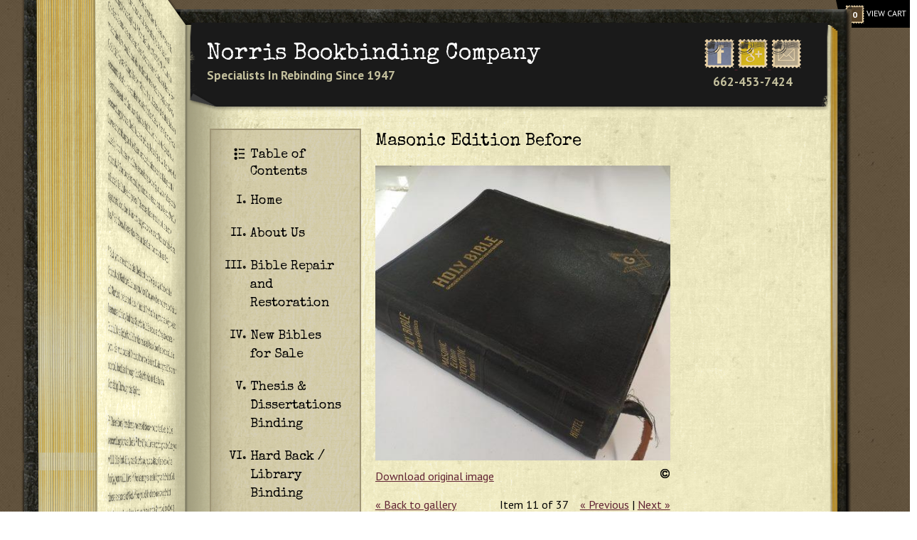

--- FILE ---
content_type: text/html; charset=utf-8
request_url: https://www.norrisbookbinding.com/media-gallery/detail/22/92
body_size: 4645
content:
<!DOCTYPE html>
<!--[if IEMobile 7]><html class="iem7"  lang="en" dir="ltr"><![endif]-->
<!--[if lte IE 6]><html class="lt-ie9 lt-ie8 lt-ie7"  lang="en" dir="ltr"><![endif]-->
<!--[if (IE 7)&(!IEMobile)]><html class="lt-ie9 lt-ie8"  lang="en" dir="ltr"><![endif]-->
<!--[if IE 8]><html class="lt-ie9"  lang="en" dir="ltr"><![endif]-->
<!--[if (gte IE 9)|(gt IEMobile 7)]><!--><html  lang="en" dir="ltr" prefix="content: http://purl.org/rss/1.0/modules/content/ dc: http://purl.org/dc/terms/ foaf: http://xmlns.com/foaf/0.1/ rdfs: http://www.w3.org/2000/01/rdf-schema# sioc: http://rdfs.org/sioc/ns# sioct: http://rdfs.org/sioc/types# skos: http://www.w3.org/2004/02/skos/core# xsd: http://www.w3.org/2001/XMLSchema#"><!--<![endif]-->

<head>
  <meta charset="utf-8" />
<link rel="shortcut icon" href="https://www.norrisbookbinding.com/sites/default/files/favicon_6.ico" type="image/vnd.microsoft.icon" />
<meta name="keywords" content="Book rebinding, Book repair, Book restorer, Book repair business, Book repair service, Book binders, Bible repair, Bookbinders, Book bindery, Midwest bookbinding business, leather book repair, Book restoration, Antique book restoration, Old book restoration, Bible rebound, Bible binding, Bible rebinding, family Bible restoration, leather Bible rebinding, Old Bible restoration, custom Bible rebinding, norris bookbinding, greenwood, mississippi" />
<meta name="generator" content="Drupal 7 (http://drupal.org)" />
<link rel="canonical" href="https://www.norrisbookbinding.com/media-gallery/detail/22/92" />
<link rel="shortlink" href="https://www.norrisbookbinding.com/media-gallery/detail/22/92" />
<meta name="dcterms.title" content="Masonic Edition Before" />
<meta name="dcterms.type" content="Text" />
<meta name="dcterms.format" content="text/html" />
  <title>Masonic Edition Before | Norris Bookbinding Co.</title>

      <meta name="MobileOptimized" content="width">
    <meta name="HandheldFriendly" content="true">
    <meta name="viewport" content="width=device-width">
    <meta http-equiv="cleartype" content="on">

  <style>
@import url("https://www.norrisbookbinding.com/modules/system/system.base.css?sawpdg");
</style>
<style>
@import url("https://www.norrisbookbinding.com/modules/comment/comment.css?sawpdg");
@import url("https://www.norrisbookbinding.com/modules/field/theme/field.css?sawpdg");
@import url("https://www.norrisbookbinding.com/modules/node/node.css?sawpdg");
@import url("https://www.norrisbookbinding.com/modules/search/search.css?sawpdg");
@import url("https://www.norrisbookbinding.com/sites/all/modules/ubercart/uc_order/uc_order.css?sawpdg");
@import url("https://www.norrisbookbinding.com/sites/all/modules/ubercart/uc_product/uc_product.css?sawpdg");
@import url("https://www.norrisbookbinding.com/sites/all/modules/ubercart/uc_store/uc_store.css?sawpdg");
@import url("https://www.norrisbookbinding.com/modules/user/user.css?sawpdg");
@import url("https://www.norrisbookbinding.com/sites/all/modules/views/css/views.css?sawpdg");
@import url("https://www.norrisbookbinding.com/sites/all/modules/ckeditor/css/ckeditor.css?sawpdg");
</style>
<style>
@import url("https://www.norrisbookbinding.com/sites/all/modules/ctools/css/ctools.css?sawpdg");
@import url("https://www.norrisbookbinding.com/sites/all/modules/responsive_menus/styles/meanMenu/meanmenu.min.css?sawpdg");
@import url("https://www.norrisbookbinding.com/sites/all/modules/media_gallery/media_gallery.css?sawpdg");
</style>

<!--[if lt IE 8]>
<style>
@import url("https://www.norrisbookbinding.com/sites/all/modules/media_gallery/media_gallery.ie7.css?sawpdg");
</style>
<![endif]-->
<style>
@import url("https://www.norrisbookbinding.com/sites/default/themes/norris/css/styles.css?sawpdg");
</style>
<link href='https://fonts.googleapis.com/css?family=Special+Elite' rel='stylesheet' type='text/css'>
<link href='https://fonts.googleapis.com/css?family=PT+Sans:400,700,400italic' rel='stylesheet' type='text/css'>
  <script src="//ajax.googleapis.com/ajax/libs/jquery/1.12.4/jquery.min.js"></script>
<script>window.jQuery || document.write("<script src='/sites/all/modules/jquery_update/replace/jquery/1.12/jquery.min.js'>\x3C/script>")</script>
<script src="https://www.norrisbookbinding.com/misc/jquery-extend-3.4.0.js?v=1.12.4"></script>
<script src="https://www.norrisbookbinding.com/misc/jquery-html-prefilter-3.5.0-backport.js?v=1.12.4"></script>
<script src="https://www.norrisbookbinding.com/misc/jquery.once.js?v=1.2"></script>
<script src="https://www.norrisbookbinding.com/misc/drupal.js?sawpdg"></script>
<script src="https://www.norrisbookbinding.com/sites/all/modules/jquery_update/js/jquery_browser.js?v=0.0.1"></script>
<script src="https://www.norrisbookbinding.com/sites/all/modules/media_gallery/media_gallery.js?sawpdg"></script>
<script src="https://www.norrisbookbinding.com/sites/all/modules/responsive_menus/styles/meanMenu/jquery.meanmenu.min.js?sawpdg"></script>
<script src="https://www.norrisbookbinding.com/sites/all/modules/responsive_menus/styles/meanMenu/responsive_menus_mean_menu.js?sawpdg"></script>
<script src="https://www.norrisbookbinding.com/sites/all/modules/google_analytics/googleanalytics.js?sawpdg"></script>
<script src="https://www.googletagmanager.com/gtag/js?id=UA-51856712-1"></script>
<script>window.dataLayer = window.dataLayer || [];function gtag(){dataLayer.push(arguments)};gtag("js", new Date());gtag("set", "developer_id.dMDhkMT", true);gtag("config", "UA-51856712-1", {"groups":"default"});</script>
<script>jQuery.extend(Drupal.settings, {"basePath":"\/","pathPrefix":"","setHasJsCookie":0,"ajaxPageState":{"theme":"norris","theme_token":"HaJ0q07dE7Ajy4Rs1hIHJ-gX5bHcjVi0mXsWlW6k5iQ","js":{"\/\/ajax.googleapis.com\/ajax\/libs\/jquery\/1.12.4\/jquery.min.js":1,"0":1,"misc\/jquery-extend-3.4.0.js":1,"misc\/jquery-html-prefilter-3.5.0-backport.js":1,"misc\/jquery.once.js":1,"misc\/drupal.js":1,"sites\/all\/modules\/jquery_update\/js\/jquery_browser.js":1,"sites\/all\/modules\/media_gallery\/media_gallery.js":1,"sites\/all\/modules\/responsive_menus\/styles\/meanMenu\/jquery.meanmenu.min.js":1,"sites\/all\/modules\/responsive_menus\/styles\/meanMenu\/responsive_menus_mean_menu.js":1,"sites\/all\/modules\/google_analytics\/googleanalytics.js":1,"https:\/\/www.googletagmanager.com\/gtag\/js?id=UA-51856712-1":1,"1":1},"css":{"modules\/system\/system.base.css":1,"modules\/system\/system.menus.css":1,"modules\/system\/system.messages.css":1,"modules\/system\/system.theme.css":1,"modules\/comment\/comment.css":1,"modules\/field\/theme\/field.css":1,"modules\/node\/node.css":1,"modules\/search\/search.css":1,"sites\/all\/modules\/ubercart\/uc_order\/uc_order.css":1,"sites\/all\/modules\/ubercart\/uc_product\/uc_product.css":1,"sites\/all\/modules\/ubercart\/uc_store\/uc_store.css":1,"modules\/user\/user.css":1,"sites\/all\/modules\/views\/css\/views.css":1,"sites\/all\/modules\/ckeditor\/css\/ckeditor.css":1,"sites\/all\/modules\/ctools\/css\/ctools.css":1,"sites\/all\/modules\/responsive_menus\/styles\/meanMenu\/meanmenu.min.css":1,"sites\/all\/modules\/media_gallery\/media_gallery.css":1,"sites\/all\/modules\/media_gallery\/media_gallery.ie7.css":1,"sites\/default\/themes\/norris\/system.menus.css":1,"sites\/default\/themes\/norris\/system.messages.css":1,"sites\/default\/themes\/norris\/system.theme.css":1,"sites\/default\/themes\/norris\/css\/styles.css":1}},"responsive_menus":[{"selectors":"#mobile-nav","container":"body","trigger_txt":"\u003Cspan \/\u003E\u003Cspan \/\u003E\u003Cspan \/\u003E","close_txt":"X","close_size":"18px","position":"right","media_size":"700","show_children":"1","expand_children":"1","expand_txt":"+","contract_txt":"-","remove_attrs":"1","responsive_menus_style":"mean_menu"}],"googleanalytics":{"account":["UA-51856712-1"],"trackOutbound":1,"trackMailto":1,"trackDownload":1,"trackDownloadExtensions":"7z|aac|arc|arj|asf|asx|avi|bin|csv|doc(x|m)?|dot(x|m)?|exe|flv|gif|gz|gzip|hqx|jar|jpe?g|js|mp(2|3|4|e?g)|mov(ie)?|msi|msp|pdf|phps|png|ppt(x|m)?|pot(x|m)?|pps(x|m)?|ppam|sld(x|m)?|thmx|qtm?|ra(m|r)?|sea|sit|tar|tgz|torrent|txt|wav|wma|wmv|wpd|xls(x|m|b)?|xlt(x|m)|xlam|xml|z|zip"}});</script>
      <!--[if lt IE 9]>
    <script src="/sites/default/themes/zen/js/html5-respond.js"></script>
    <![endif]-->
  
<!-- Google tag (gtag.js) -->
<script async src="https://www.googletagmanager.com/gtag/js?id=G-97CM7SH64D"></script>
<script>
  window.dataLayer = window.dataLayer || [];
  function gtag(){dataLayer.push(arguments);}
  gtag('js', new Date());

  gtag('config', 'G-97CM7SH64D');
</script>

</head>
<body class="html not-front not-logged-in one-sidebar sidebar-first page-media-gallery page-media-gallery-detail page-media-gallery-detail- page-media-gallery-detail-22 page-media-gallery-detail- page-media-gallery-detail-92 section-media-gallery" >
      <p id="skip-link">
      <a href="#main-menu" class="element-invisible element-focusable">Jump to navigation</a>
    </p>
      <div id="mobile-nav">
<ul class="menu"><li class="menu__item is-leaf first leaf"><a href="/" class="menu__link">Home</a></li>
<li class="menu__item is-leaf leaf"><a href="/about-us" class="menu__link">About Us</a></li>
<li class="menu__item is-expanded expanded"><a href="/bible-repair-and-restoration" class="menu__link">Bible Repair and Restoration</a><ul class="menu"><li class="menu__item is-leaf first leaf"><a href="/bible-repair" class="menu__link">Bible Repair</a></li>
<li class="menu__item is-leaf last leaf"><a href="/familypulpit-bible-repair" class="menu__link">Family/Pulpit Bible Repair</a></li>
</ul></li>
<li class="menu__item is-leaf leaf"><a href="/_catalog/4" title="" class="menu__link">New Bibles for Sale</a></li>
<li class="menu__item is-leaf leaf"><a href="/thesis-dissertations" class="menu__link">Thesis &amp; Dissertations Binding</a></li>
<li class="menu__item is-expanded expanded"><span title="" class="menu__link nolink" tabindex="0">Hard Back / Library Binding</span><ul class="menu"><li class="menu__item is-leaf first leaf"><a href="/church-bulletins" class="menu__link">Church Bulletins</a></li>
<li class="menu__item is-leaf leaf"><a href="/genealogy-books" class="menu__link">Genealogy Books</a></li>
<li class="menu__item is-leaf leaf"><a href="/magazine-rebinding" title="" class="menu__link">Magazines</a></li>
<li class="menu__item is-leaf leaf"><a href="/newspaper-binding" class="menu__link">Newspaper Binding</a></li>
<li class="menu__item is-leaf leaf"><a href="/nursery-rhyme-books" class="menu__link">Nursery Rhyme Books</a></li>
<li class="menu__item is-leaf last leaf"><a href="/other-books" class="menu__link">Other Books</a></li>
</ul></li>
<li class="menu__item is-leaf leaf"><a href="/images/and-after" class="menu__link">Gallery</a></li>
<li class="menu__item is-leaf leaf"><a href="/testimonials" class="menu__link">Testimonials</a></li>
<li class="menu__item is-leaf leaf"><a href="/become-dealer" class="menu__link">Become a Dealer</a></li>
<li class="menu__item is-expanded expanded"><span title="" class="menu__link nolink" tabindex="0">Online Resources</span><ul class="menu"><li class="menu__item is-leaf first leaf"><a href="/forms" class="menu__link">Forms</a></li>
<li class="menu__item is-leaf leaf"><a href="/links" class="menu__link">Links</a></li>
<li class="menu__item is-leaf last leaf"><a href="/pay-your-bill-online" class="menu__link">Pay Bill Online</a></li>
</ul></li>
<li class="menu__item is-leaf leaf"><a href="/news" class="menu__link">In the News</a></li>
<li class="menu__item is-leaf last leaf"><a href="/contact-us" class="menu__link">Contact Us</a></li>
</ul></div>
<div id="page" class="no-slider">

<div class="nr-book-left">
<div class="book-inner clearfix"> 

<div class="book-middle-left"></div>
<img src="/sites/default/themes/norris/images/book-top-left.png" class="book-top-left" alt="">
<img src="/sites/default/themes/norris/images/book-bottom-left.png" class="book-bottom-left" alt="">

</div><!-- /book-inner -->
</div><!-- /nr-book-left -->

  <div id="main">
<div class="book-top">
<img src="/sites/default/themes/norris/images/book-top.png" class="" alt="">
</div>

<div class="norris-logo-area">
<img src="/sites/default/themes/norris/images/logo-area.png" class="logo-area" alt="">
<div class="norris-title">
<a href="/">
Norris Bookbinding Company
</a>
<div class="norris-subtitle">
Specialists In Rebinding Since 1947
</div>
</div><!-- /norris-title -->

<div class="norris-social">

<a href="https://www.facebook.com/norrisbookbindingcompany" target="_blank">
<img src="/sites/default/themes/norris/images/facebook.png" class="" alt="">
</a>
<a href="https://plus.google.com/105244126631261661541/about" target="_blank">
<img src="/sites/default/themes/norris/images/gplus.png" class="" alt="">
</a>
<a href="mailto:info@norrisbookbinding.com">
<img src="/sites/default/themes/norris/images/mail.png" class="" alt="">
</a>
<div class="norris-phone">
662-453-7424
</div>
</div>

</div><!-- /norris-logo-area -->

<div class="main-content-wrap clearfix">

<div class="main-inner clearfix">
    <div id="content" class="column" role="main">
            <a id="main-content"></a>
                    <h1 class="page__title title" id="page-title">Masonic Edition Before</h1>
                                          


<div class="media-gallery-detail-wrapper"><div class="media-gallery-detail"><img typeof="foaf:Image" src="https://www.norrisbookbinding.com/sites/default/files/styles/media_gallery_large/public/Norris_Masonic%20Edition%20before_0.jpg?itok=s_X9mrV9" width="450" height="450" alt="" title="" /><div class="media-gallery-detail-info"><a href="/media/92/download/Norris_Masonic%20Edition%20before.jpg" type="image/jpeg; length=18192" class="gallery-download">Download original image</a><span class="media-license dark"><span class="copyright" title="All rights reserved"></span></span></div><div class="media-gallery-detail-info"><span class="media-gallery-back-link"><a href="/images/and-after">« Back to gallery</a></span><span class="media-gallery-detail-image-info-wrapper"><span class="media-gallery-image-count">Item 11 of 37</span><span class="media-gallery-controls"><a href="/media-gallery/detail/22/91" class="prev">« Previous</a> | <a href="/media-gallery/detail/22/93" class="next">Next »</a></span></span></div></div><div class="no-overflow"></div></div>          </div>


    
          <aside class="sidebars">
          <section class="region region-sidebar-first column sidebar">

<div id="norris-nav">
<div class="norris-toc">
<img src="/sites/default/themes/norris/images/toc.png" alt="">
Table of Contents
</div>
<ul class="menu"><li class="menu__item is-leaf first leaf"><span class="roman-num">I.</span><a href="/" class="menu__link">Home</a></li>
<li class="menu__item is-leaf leaf"><span class="roman-num">II.</span><a href="/about-us" class="menu__link">About Us</a></li>
<li class="menu__item is-expanded expanded"><span class="roman-num">III.</span><a href="/bible-repair-and-restoration" class="menu__link">Bible Repair and Restoration</a><ul class="menu"><li class="menu__item is-leaf first leaf"><a href="/bible-repair" class="menu__link">Bible Repair</a></li>
<li class="menu__item is-leaf last leaf"><a href="/familypulpit-bible-repair" class="menu__link">Family/Pulpit Bible Repair</a></li>
</ul></li>
<li class="menu__item is-leaf leaf"><span class="roman-num">IV.</span><a href="/_catalog/4" title="" class="menu__link">New Bibles for Sale</a></li>
<li class="menu__item is-leaf leaf"><span class="roman-num">V.</span><a href="/thesis-dissertations" class="menu__link">Thesis &amp; Dissertations Binding</a></li>
<li class="menu__item is-expanded expanded"><span class="roman-num">VI.</span><span title="" class="menu__link nolink" tabindex="0">Hard Back / Library Binding</span><ul class="menu"><li class="menu__item is-leaf first leaf"><a href="/church-bulletins" class="menu__link">Church Bulletins</a></li>
<li class="menu__item is-leaf leaf"><a href="/genealogy-books" class="menu__link">Genealogy Books</a></li>
<li class="menu__item is-leaf leaf"><a href="/magazine-rebinding" title="" class="menu__link">Magazines</a></li>
<li class="menu__item is-leaf leaf"><a href="/newspaper-binding" class="menu__link">Newspaper Binding</a></li>
<li class="menu__item is-leaf leaf"><a href="/nursery-rhyme-books" class="menu__link">Nursery Rhyme Books</a></li>
<li class="menu__item is-leaf last leaf"><a href="/other-books" class="menu__link">Other Books</a></li>
</ul></li>
<li class="menu__item is-leaf leaf"><span class="roman-num">VII.</span><a href="/images/and-after" class="menu__link">Gallery</a></li>
<li class="menu__item is-leaf leaf"><span class="roman-num">VIII.</span><a href="/testimonials" class="menu__link">Testimonials</a></li>
<li class="menu__item is-leaf leaf"><span class="roman-num">IX.</span><a href="/become-dealer" class="menu__link">Become a Dealer</a></li>
<li class="menu__item is-expanded expanded"><span class="roman-num">X.</span><span title="" class="menu__link nolink" tabindex="0">Online Resources</span><ul class="menu"><li class="menu__item is-leaf first leaf"><a href="/forms" class="menu__link">Forms</a></li>
<li class="menu__item is-leaf leaf"><a href="/links" class="menu__link">Links</a></li>
<li class="menu__item is-leaf last leaf"><a href="/pay-your-bill-online" class="menu__link">Pay Bill Online</a></li>
</ul></li>
<li class="menu__item is-leaf leaf"><span class="roman-num">XI.</span><a href="/news" class="menu__link">In the News</a></li>
<li class="menu__item is-leaf last leaf"><span class="roman-num"></span><a href="/contact-us" class="menu__link">Contact Us</a></li>
</ul></div>

    <span class="norris-hideme"></span>  </section>
              </aside>
    </div><!-- /main-inner -->

</div><!-- /main wrapper -->
<div class="nr-footer">
<img src="/sites/default/themes/norris/images/book-bottom.png" class="book-bottom" alt="">
<img src="/sites/default/themes/norris/images/payments.png" class="nr-payments" alt="">
<div class="nr-footer-region">
  <footer id="footer" class="region region-footer">
    <div id="block-block-1" class="block block-block first last odd">

      
  <p><a href="/">Home</a> | <a href="/about-us">About Us</a> | <a href="/bible-repair">Rebinding and Restoration</a> | <a href="/images/and-after">Gallery</a> | <a href="/testimonials">Testimonials</a> | <a href="/become-dealer">Become a Dealer</a> | <a href="/online-resources">Online Resources</a> | <a href="/contact-us">Contact Us</a></p>
<div><strong>©2020 Norris Bookbinding Co. </strong>| <a href="/privacy-policy">Privacy Policy </a> | <a href="/user">Admin</a></div>
<div> </div>
<div><a href="http://www.usnx.com" target="_blank">Website Design and Web Hosting by U.S.NEXT</a></div>

</div>
  </footer>
</div>
</div><!-- /nr-footer -->

  </div><!-- /main -->

<div class="nr-book-right">
<div class="book-middle-right"></div>
<img src="/sites/default/themes/norris/images/book-top-right1.png" class="book-top-right" alt="">

<img src="/sites/default/themes/norris/images/book-bottom-right.png" class="book-bottom-right" alt="">
</div><!-- /nr-book-right -->

</div><!-- /page -->

<div class="cart-count">
<a href='/cart'><strong><span class='count'>0</span></strong> View Cart</a></div>
  <script>(function() {
  var _fbq = window._fbq || (window._fbq = []);
  if (!_fbq.loaded) {
    var fbds = document.createElement('script');
    fbds.async = true;
    fbds.src = '//connect.facebook.net/en_US/fbds.js';
    var s = document.getElementsByTagName('script')[0];
    s.parentNode.insertBefore(fbds, s);
    _fbq.loaded = true;
  }
  _fbq.push(['addPixelId', '1469532313321620']);
})();
window._fbq = window._fbq || [];
window._fbq.push(['track', 'PixelInitialized', {}]);
</script>
<noscript><img height="1" width="1" alt="" style="display:none" src="https://www.facebook.com/tr?id=1469532313321620&amp;ev=PixelInitialized" /></noscript>

</body>
</html>


--- FILE ---
content_type: text/css
request_url: https://www.norrisbookbinding.com/sites/default/themes/norris/css/styles.css?sawpdg
body_size: 3839
content:
/**
 * @file
 * Styles are organized using the SMACSS technique. @see http://smacss.com/book/
 *
 * When you turn on CSS aggregation at admin/config/development/performance, all
 * of these @include files will be combined into a single file.
 */

/* HTML element (SMACSS base) rules */
@import "normalize.css";

/* Layout rules */
@import "layouts/responsive.css";

/* Component (SMACSS module) rules */
@import "components/misc.css";
/* Optionally, add your own components here. */
@import "print.css";

/* SMACSS theme rules */
/* @import "theme-A.css"; */
/* @import "theme-B.css"; */

.clearfix:before,
.clearfix:after {
    content: " ";
    display: table;
}

.clearfix:after {
    clear: both;
}

h1,h2,h3,h4 {
  color: black;
  font-family: 'Special Elite', cursive;
  font-size: 22px;
  font-weight: 400;
}

a,
a:visited,
a:active {
  color: #612333;
  text-decoration: underline;
}

a:hover {
  text-decoration: none;
}

p {
  color: #191919;
  margin: 10px 0;
}

html {
  background: url('../images/background.jpg');
  font-family: 'PT Sans', sans-serif;
  font-size: 16px;
  background-size: cover;
  overflow-x: hidden;
}
#page {
  max-width: 1400px;
  position: relative;
  box-sizing: border-box;
  min-height: 1550px;
}

#main {
  padding-left: 20.42857%;
  padding-top: 0px;
  padding-right: 8.785714%;
}

.nr-book-left {
  max-width: 286px;
  width: 20.42857%;
  position: absolute;
  top: 0px;
  left: 0px;
  bottom: 0px;
}

.book-top-left {
  display: block;
  max-width: 237px;
  width: 100%;
  float: right;
  position: relative;
  z-index: 2;
  min-height: 637px;
}

.book-bottom-left {
  display: block;
  max-width: 237px;
  width: 100%;
  position: absolute;
  bottom: 0px;
  right: 0px;
  z-index: 3;
  min-height: 897px;
}

.book-middle-left {
  display: block;
  background: url('../images/book-middle-left.png');
  background-position: top right;
  background-repeat: repeat-y;
  width: 82.8671%;
  position: absolute;
  top: 38px;
  right: 0px;
  bottom: 240px;
  z-index: 1;
  background-size: contain;
  width: 100%;
  max-width: 237px;
}

.book-top {
  height: 35px;
  width: 100%;
  position: relative;
}

.book-top img {
  position: absolute;
  bottom: 0px;
  left: 0px;
  right: 0px;
  width: 100%;
  max-height: 35px;
  min-height: 22px;
}

.nr-book-right {
  max-width: 123px;
  width: 8.785714%;
  position: absolute;
  top: 0px;
  right: 1px;
  bottom: 0px;
}

.book-top-right {
  display: block;
  max-width: 31px;
  width: 100%;
  float: left;
  position: relative;
  z-index: 2;
  margin-top: 13px;
  min-height: 645px;
}

.book-bottom-right {
  display: block;
  max-width: 123px;
  width: 100%;
  position: absolute;
  bottom: 223px;
  left: 0px;
  z-index: 3;
  min-height: 684px;
  min-width: 123px;
}

.book-middle-right {
  display: block;
  background: url('../images/book-middle-right1.png');
  background-position: top left;
  background-repeat: repeat-y;
  width: 24.390243%;
  position: absolute;
  top: 38px;
  left: 0px;
  bottom: 240px;
  z-index: 1;
  background-size: contain;
  width: 100%;
  max-width: 31px;
}

.nr-footer {
  width: 100%;
  height: 260px;
  clear: both;
  position: relative;
}

.book-bottom {
  position: absolute;
  z-index: 3;
  top: 0px;
  left: 0px;
  right: 0px;
  width: 100%;
  min-height: 36px;
}

.main-inner {
  background: url('../images/content-background.png');
  padding-right: 37px;
  padding-top: 16px;
}

.not-front .main-inner {
  min-height: 1118px;
}

.front .main-content-wrap {
  background: url('../images/content-background.png');
  min-height: 1135px;
}

.norris-logo-area {
  width: 100%;
  height: 130px;
  background: url('../images/content-background.png');
  position: relative;
}

.logo-area {
  position: absolute;
  top: -4px;
  left: 3px;
  min-height: 126px;
}

.norris-title {
  position: relative;
  z-index: 2;
  font-family: 'Special Elite', cursive;
  font-size: 32px;
  color: white;
  padding-top: 30px;
  padding-left: 30px;
}

.norris-title a {
  font-family: 'Special Elite', cursive;
  font-size: 32px;
  color: white;
  text-decoration: none;
}

.norris-title a:hover {
  text-decoration: none;
  color: white;
}

.norris-subtitle {
  font-family: 'PT Sans', sans;
  color: #c4c09d;
  font-size: 17px;
  font-weight: 600;
  padding-top: 5px;
}

.norris-social {
  position: absolute;
  z-index: 2;
  top: 20px;
  right: 40px;
  text-align: center;
}

.norris-phone {
  font-family: 'PT Sans', sans;
  color: #c4c09d;
  font-size: 17px;
  font-weight: 600;
  text-align: center;
  width: 100%;
}

.norris-slider {
  position: relative;
  background: url('../images/content-background.png');
  padding-left: 35px;
  padding-right: 40px;
  padding-top: 5px;
}

.norris-slider-container {
  width: 100%;
  z-index: 2;
  position: relative;
}

.slider-nw {
  position: absolute;
  top: -2px;
  left: 26px;
  z-index: 3;
}
.slider-ne {
  position: absolute;
  top: -1px;
  right: 31px;
  z-index: 3;
}
.slider-se {
  position: absolute;
  bottom: -7px;
  right: 32px;
  z-index: 3;
}
.slider-sw {
  position: absolute;
  bottom: -8px;
  left: 27px;
  z-index: 3;
}

.sidebar-first .region-sidebar-first {
  float: left;
  width: 29.494949%;
  margin-left: 0%;
  margin-right: -29.494949%;
  padding-left: 34px;
}

.sidebar-first #content {
  float: left;
  width: 70.505051%;
  margin-left: 29.494949%;
  margin-right: -100%;
}

/*nav*/

#norris-nav {
  width: 100%;
  background: url('../images/menu-background.png');
  background-size: contain;
  border: 2px solid #9f9576;
  padding-bottom: 15px;
}

#norris-nav ul {
  padding: 0px;
  margin: 0px;
}

#norris-nav ul li {
  list-style: none;
  display: block;
  padding: 0px 10px;
  line-height: 24px;
  position: relative;
  margin-top: 20px;
}

#norris-nav > ul > li {
  padding-left: 55px;
}

#norris-nav ul > li:hover > span.nolink,
#norris-nav > ul > li:hover > a {
  color: #612333;
}

#norris-nav ul li span.nolink,
#norris-nav ul li a {
  color: black;
  text-decoration: none;
  font-size: 18px;
  font-family: 'Special Elite', cursive;
}

#norris-nav ul li {
  position: relative;
}

#norris-nav ul li ul {
  position: absolute;
  top: 0px;
  left: 100%;
  height: auto;
  white-space: nowrap;
  display: none;
  z-index: 9;
  min-width: 200px;
  background: url('../images/menu-background.png');
  border: 2px solid #9f9576;
}

#norris-nav ul li ul:hover {
  display: block;
}

#norris-nav ul li:hover ul {
  display: block;
}

#norris-nav ul li ul li {
  position: static;
  float: none;
  display: block;
  line-height: 39px;
  height: 44px;
  padding-top: 0px;
  margin-top: 0px;
}

#norris-nav ul li ul li:hover a {
  color: #612333;
}

#norris-nav ul li ul li a {
  font-size: 16px;
}
/* /nav */

.roman-num {
  width: 50px;
  height: 24px;
  line-height: 24px;
  text-align: right;
  float: left;
  font-family: 'Special Elite', cursive;
  position: absolute;
  top: 2px;
  left: 0px;
}

.norris-toc {
  font-family: 'Special Elite', cursive;
  font-size: 18px;
  padding-left: 55px;
  position: relative;
  margin-top: 23px;
  margin-bottom: -5px;
}

.norris-toc img {
  position: absolute;
  left: 32px;
  top: 2px;
}

.nr-front-container {
  background: url('../images/content-background.png');
  min-height: 300px;
  width: 100%;
  padding-left: 35px;
  max-width: 991px;
  box-sizing: border-box;
  padding-bottom: 25px;
}

.nr-front-left {
  width: 71%;
  float: left;
  padding-right: 40px;
  padding-top: 25px;
  box-sizing: border-box;
}

.nr-front-right {
  width: 29%;
  float: right;
  padding-right: 50px;
  padding-top: 50px;
  box-sizing: border-box;
  font-family: 'Special Elite', cursive;
}

.nr-front-right .block-search input.form-text {
  border: 1px solid black;
  height: 32px;
  position: absolute;
  top: 0px;
  left: 0px;
  right: 0px;
  width: 100%;
  padding-left: 5px;
  padding-right: 70px;
  font-family: 'PT Sans', sans;
}

.nr-front-right .block-search input.form-submit:focus,
.nr-front-right .block-search input.form-text:focus {
  outline: none;
}

.nr-front-right .block-search .container-inline {
  position: relative;
  width: 190px;
}

.nr-front-right .block-search input.form-submit {
  position: absolute;
  top: 1px;
  right: 1px;
  width: 68px;
  height: 30px;
  line-height: 32px;
  background: #815053;
  color: white;
  border: none;
  font-family: 'Special Elite', cursive;
  font-size: 14px;
  font-weight: 700;
}

.nr-payments {
  position: absolute;
  top: 50px;
  left: 0px;
}

.nr-footer-region {
  padding-top: 50px;
  padding-left: 150px;
  font-family: 'Special Elite', cursive;
  font-size: 13px;
  color: #edece3;
  text-align: center;
}

.nr-footer-region a,
.nr-footer-region p {
  color: #edece3;
  text-decoration: none;
  font-family: 'Special Elite', cursive;
  font-size: 13px;
}


.nr-footer-region a:hover {
  color: #edece3;
  text-decoration: underline;
}


.norris-purple {
  color: #612333;
  font-size: 16px;
  font-weight: 700;
}

.front article.node-1 ul {
  list-style: none;
  margin: 0px;
  padding: 0px;
  padding-left: 60px;
}

.front article.node-1 ul li {
  padding-left: 5px;
  display: inline-block;
  width: 40%;
  min-width: 135px;
}

.front article.node-1 ul li:before {
  content: "\002022";
  color: #612333;
  margin-right: 5px;
  font-size: 22px;
  position: relative;
  top: 2px;
}

.page__title {
  font-size: 24px;
}

.front .page__title {
  font-size: 22px;
  margin-top: 10px;
}

@media all and (max-width: 1000px) and (min-width: 0px) {
  .norris-logo-area {
    height: 200px;
  }
  .logo-area {
    height: 200px;
  }

  .norris-title {
    text-align: center;
  }
  
  .norris-social {
    position: relative;
    top: auto;
    right: auto;
    margin-top: 15px;
  }
}

@media all and (max-width: 1360px) and (min-width: 0px) {
  #norris-nav {
    padding-right: 10px;
    box-sizing: border-box;
  }
}

@media all and (max-width: 1200px) and (min-width: 0px) {
  .sidebar-first .region-sidebar-first {
  float: left;
  width: 40%;
  margin-left: 0%;
  margin-right: -40%;
  padding-left: 34px;
  }
  .sidebar-first #content {
  float: left;
  width: 59%;
  margin-left: 39%;
  margin-right: -100%;
  }

  .nr-front-left {
    width: 60%;
  }

  .nr-front-right {
    width: 40%;
    padding-right: 30px;
  }
}

@media all and (max-width: 900px) and (min-width: 0px) {

  #norris-nav ul li a {
    font-size: 15px;
  }

  .roman-num {
    font-size: 13px;
    top: 3px;
    width: 30px;
  }

  #norris-nav > ul > li {
    padding-left: 35px;
  }
}



@media all and (max-width: 830px) and (min-width: 0px) {
  .sidebar-first .region-sidebar-first {
    float: left;
    width: 50%;
    margin-left: 0%;
    margin-right: -50%;
    padding-left: 34px;
  }
  .sidebar-first #content {
    float: left;
    width: 50%;
    margin-left: 50%;
    margin-right: -100%;
  }
}


@media all and (max-width: 800px) and (min-width: 0px) {
  .nr-book-left {
    display: none;
  }

  .nr-book-right {
    display: none;
  }

  #main {
    padding: 0px;
  }

  .nr-payments {
    left: 20px;
  }
}

/*mobile width*/
@media all and (max-width: 700px) and (min-width: 0px) {
  #norris-nav {
    display: none;
  }

  .sidebar-first #content,
  .sidebar-first .region-sidebar-first {
    float: none;
    width: 100%;
    margin: 0 auto;
    padding: 0px;
  }
  .main-inner {
    padding: 10px 20px;
  }

  .nr-footer {
    text-align: center;
  }

  .nr-payments {
    position: static;
    text-align: center;
    margin-top: 50px;
  }

  .nr-footer-region {
    padding: 0px;
  }

  .book-top {
    display: none;
  }

  #main {
    padding-top: 50px;
  }
}

@media all and (min-width: 700px) {
  #mobile-nav {
    display: none !important;
  }
}

@media all and (max-width: 940px) and (min-width: 0px) {
  .nr-front-right,
  .nr-front-left {
    float: none;
    width: 100%;
  }

  .nr-front-container {
    padding-bottom: 60px;
  }
}

@media all and (max-width: 600px) and (min-width: 0px) {
  .norris-logo-area {
    height: auto;
    padding-bottom: 30px;
    position: relative;
  }

  .logo-area {
    height: 100%;
  }
}

div.nr-front-right {
padding: 0;
}
div.nr-front-right * {
line-height: .8em;
vertical-align: middle;
margin-bottom: 5px;
}

div#block-block-4 {
margin: 60px 0 0;
}
div#block-search-form h2 {
font-size: 14px;
margin: 20px 0 0;
}
form#webform-client-form-3 label {
	float: none;
	display: block;
	width: auto;
}

img.arrow {
margin: 10px 90px 0 0;
}


@media (min-width: 1000px) {

	div#webform-component-mk1 p {
		margin: -1.25em 0 0 9.13em;
	}
	.not-front form label {
		display: inline-block !important;
		width: 8em !important;
		float: none !important;
	}
	.not-front form input {
		max-width: 60%;
	}
	.not-front form div.form-textarea-wrapper {
		display: inline-block !important;
		vertical-align: top;
		max-width: 60%;
	}
	form#webform-client-form-14 div.form-textarea-wrapper,
	form#webform-client-form-15 div.form-textarea-wrapper {
		padding-left: 1em;
	}
}

@media (min-width: 1200px) {
	.not-front form label {
		width: 8em !important;
	}
	.not-front form input {
		max-width: 70%;
	}
	.not-front form div.form-textarea-wrapper {
		max-width: 70%;
	}
}

.mean-container .mean-nav ul li span {
display: block;
float: left;
width: 90%;
padding: 1em 5%;
margin: 0;
text-align: left;
color: #FFF;
border-bottom: 1px solid #383838;
border-bottom: 1px solid rgba(255,255,255,0.5);
text-decoration: none;
text-transform: uppercase;
}
.mean-container .mean-nav ul li li span {
width: 80%;
padding: 1em 10%;
border-bottom: 1px solid #f1f1f1;
border-bottom: 1px solid rgba(255,255,255,0.25);
opacity: 0.75;
filter: alpha(opacity=75);
text-shadow: none !important;
visibility: visible;
}

div#block-block-5 {
	text-align: center;
}
div#block-block-5 table {
	border-collapse: collapse;
	float: right;
	margin: 0 auto;
}
div#block-block-5 td {
	padding: 0 !important;
}
@media (max-width: 1200px) {
div#block-block-5 table {
float: none !important;}
}

/* Store styling */
table.cart-review,
#uc-cart-view-form table,
.view-uc-catalog table {
  width: 100%;
}
table.cart-review tr,
#uc-cart-view-form tr,
.view-uc-catalog tr {
  background: none;
  padding: 0;
}
table.cart-review thead th,
#uc-cart-view-form thead th,
.view-uc-catalog thead th {
  background: #1A1A1A;
  color: #FFF;
}
table.cart-review thead th a,
#uc-cart-view-form thead th a,
.view-uc-catalog thead th a {
  color: #FFF;
}
table.cart-review tr td,
#uc-cart-view-form tr td,
.view-uc-catalog tr td {
  border-bottom: 1px solid #1A1A1A;
  padding: 3px;
}
table.cart-review tr:nth-child(even),
#uc-cart-view-form tr:nth-child(even),
.view-uc-catalog tr:nth-child(even) {
  background: rgba(255,255,255,.3);
}
#uc-cart-view-form td.remove input {
  width: 100px;
}
#uc-cart-view-form form,
.view-uc-catalog form {
  margin: 0;
}
@media (min-width: 1000px) {
.node-type-product div.field-name-uc-product-image {
  float: right;
  width: 50%;
  margin: 0 0 15px 15px;
}
  .node-type-product div.product-info {
    float: none;
    clear: none;
    text-align: left;
  }
}
#uc-cart-checkout-form fieldset {
	margin: 1em 0;
}
#uc-cart-checkout-form legend {
	font-weight: bold;
	padding: 0 10px;
}
div.form-item-panes-billing-copy-address label {
  width: auto !important;
}
table.order-review-table {
  background: #FFF;
}
table.order-review-table td {
  padding: 5px
}
table.order-review-table table {
  margin: 0;
}
table.order-review-table .pane-title-row td {
  background: #CEC6A2 !important;
}
.review-button-row td {
  background: #CEC6A2 !important;
}
body.section-cart div.messages {
  border: 1px solid #D6B821;
  background-color: rgba(255,255,255,.6);
}


div.cart-count {
  position: absolute;
  top: 0;
  right: 0;
  background: #000;
  text-transform: uppercase;
  line-height: 27px;
  vertical-align: middle;
  font-size: 12px;
}
.cart-count:before {
  content: "";
  height: 0;
  width: 0;
  position: absolute;
  border: 12px solid #000;
  border-width: 19px 4px 19px 4px;
  border-color: #000 #000 transparent transparent;
  right: 100%;
  top: 0;
}
.cart-count:hover {
  background: #AC8A38;
}
.cart-count:hover:before {
  border-color: #AC8A38 #AC8A38 transparent transparent !important;;
}
.cart-count span.count {
  display: inline-block;
  height: 27px;
  width: 27px;
  vertical-align: middle;
  line-height: 27px;
  text-align: center;
  background: url(../images/cart.png) 50% 50% no-repeat;
  color: #FFF;
}
.cart-count a {
  color: #FFF;
  text-decoration: none;
  display: block;
  padding: 5px;
}
body {
	position: relative;
}
/* remove when launched
div.cart-count {
	display: none;
}
.logged-in div.cart-count {
	display: block;
}
/* End remove */
.node-26 h2,
.node-36 h2 {
  background: #000000aa;
  color: #FFFFFFEE;
  line-height: 1em;
  vertical-align: middle;
  padding: 1rem;
}
.node-26 ul,
.node-36 ul {
  margin: 0 0 2em;
  padding: 0;
  display: grid;
  gap: 1rem;
  grid-template-columns: repeat(auto-fit, minmax(min(200px, 100%), 1fr));
}
.node-26 ul li,
.node-36 ul li  {
  margin: 0;
  list-style: none;
  flex-basis: 30%;
  font-weight: bold;
}
.node-26 ul li img,
.node-36 ul li img {
  height: auto !important;
  border: 1px solid #00000055;
  box-shadow: 2px 2px 3px #00000055
}
.view-uc-catalog .view-content {
  display: flex;
  flex-wrap: wrap;

}
.view-uc-catalog .views-row {
  padding: 1em 1em 2em;
  flex-basis: 260px;
  flex-grow: 1;
}
